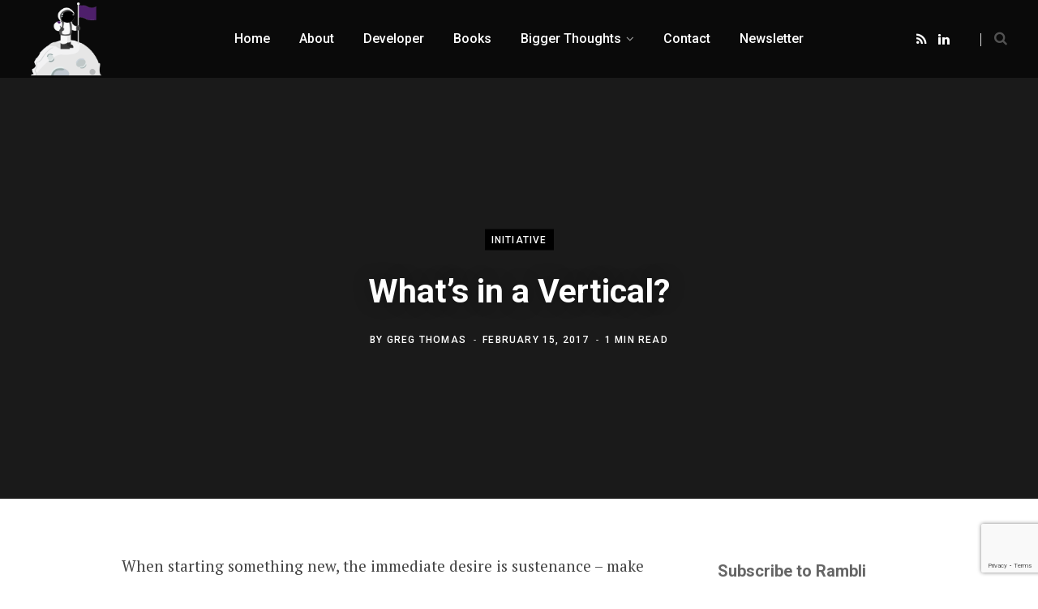

--- FILE ---
content_type: text/html; charset=utf-8
request_url: https://www.google.com/recaptcha/api2/anchor?ar=1&k=6LezUMorAAAAAGzrSof2oDoEqbune57EaTWYfW4G&co=aHR0cHM6Ly93d3cucmFtYmxpLmNvbTo0NDM.&hl=en&v=9TiwnJFHeuIw_s0wSd3fiKfN&size=invisible&anchor-ms=20000&execute-ms=30000&cb=f3vzo0ng4dxj
body_size: 48101
content:
<!DOCTYPE HTML><html dir="ltr" lang="en"><head><meta http-equiv="Content-Type" content="text/html; charset=UTF-8">
<meta http-equiv="X-UA-Compatible" content="IE=edge">
<title>reCAPTCHA</title>
<style type="text/css">
/* cyrillic-ext */
@font-face {
  font-family: 'Roboto';
  font-style: normal;
  font-weight: 400;
  font-stretch: 100%;
  src: url(//fonts.gstatic.com/s/roboto/v48/KFO7CnqEu92Fr1ME7kSn66aGLdTylUAMa3GUBHMdazTgWw.woff2) format('woff2');
  unicode-range: U+0460-052F, U+1C80-1C8A, U+20B4, U+2DE0-2DFF, U+A640-A69F, U+FE2E-FE2F;
}
/* cyrillic */
@font-face {
  font-family: 'Roboto';
  font-style: normal;
  font-weight: 400;
  font-stretch: 100%;
  src: url(//fonts.gstatic.com/s/roboto/v48/KFO7CnqEu92Fr1ME7kSn66aGLdTylUAMa3iUBHMdazTgWw.woff2) format('woff2');
  unicode-range: U+0301, U+0400-045F, U+0490-0491, U+04B0-04B1, U+2116;
}
/* greek-ext */
@font-face {
  font-family: 'Roboto';
  font-style: normal;
  font-weight: 400;
  font-stretch: 100%;
  src: url(//fonts.gstatic.com/s/roboto/v48/KFO7CnqEu92Fr1ME7kSn66aGLdTylUAMa3CUBHMdazTgWw.woff2) format('woff2');
  unicode-range: U+1F00-1FFF;
}
/* greek */
@font-face {
  font-family: 'Roboto';
  font-style: normal;
  font-weight: 400;
  font-stretch: 100%;
  src: url(//fonts.gstatic.com/s/roboto/v48/KFO7CnqEu92Fr1ME7kSn66aGLdTylUAMa3-UBHMdazTgWw.woff2) format('woff2');
  unicode-range: U+0370-0377, U+037A-037F, U+0384-038A, U+038C, U+038E-03A1, U+03A3-03FF;
}
/* math */
@font-face {
  font-family: 'Roboto';
  font-style: normal;
  font-weight: 400;
  font-stretch: 100%;
  src: url(//fonts.gstatic.com/s/roboto/v48/KFO7CnqEu92Fr1ME7kSn66aGLdTylUAMawCUBHMdazTgWw.woff2) format('woff2');
  unicode-range: U+0302-0303, U+0305, U+0307-0308, U+0310, U+0312, U+0315, U+031A, U+0326-0327, U+032C, U+032F-0330, U+0332-0333, U+0338, U+033A, U+0346, U+034D, U+0391-03A1, U+03A3-03A9, U+03B1-03C9, U+03D1, U+03D5-03D6, U+03F0-03F1, U+03F4-03F5, U+2016-2017, U+2034-2038, U+203C, U+2040, U+2043, U+2047, U+2050, U+2057, U+205F, U+2070-2071, U+2074-208E, U+2090-209C, U+20D0-20DC, U+20E1, U+20E5-20EF, U+2100-2112, U+2114-2115, U+2117-2121, U+2123-214F, U+2190, U+2192, U+2194-21AE, U+21B0-21E5, U+21F1-21F2, U+21F4-2211, U+2213-2214, U+2216-22FF, U+2308-230B, U+2310, U+2319, U+231C-2321, U+2336-237A, U+237C, U+2395, U+239B-23B7, U+23D0, U+23DC-23E1, U+2474-2475, U+25AF, U+25B3, U+25B7, U+25BD, U+25C1, U+25CA, U+25CC, U+25FB, U+266D-266F, U+27C0-27FF, U+2900-2AFF, U+2B0E-2B11, U+2B30-2B4C, U+2BFE, U+3030, U+FF5B, U+FF5D, U+1D400-1D7FF, U+1EE00-1EEFF;
}
/* symbols */
@font-face {
  font-family: 'Roboto';
  font-style: normal;
  font-weight: 400;
  font-stretch: 100%;
  src: url(//fonts.gstatic.com/s/roboto/v48/KFO7CnqEu92Fr1ME7kSn66aGLdTylUAMaxKUBHMdazTgWw.woff2) format('woff2');
  unicode-range: U+0001-000C, U+000E-001F, U+007F-009F, U+20DD-20E0, U+20E2-20E4, U+2150-218F, U+2190, U+2192, U+2194-2199, U+21AF, U+21E6-21F0, U+21F3, U+2218-2219, U+2299, U+22C4-22C6, U+2300-243F, U+2440-244A, U+2460-24FF, U+25A0-27BF, U+2800-28FF, U+2921-2922, U+2981, U+29BF, U+29EB, U+2B00-2BFF, U+4DC0-4DFF, U+FFF9-FFFB, U+10140-1018E, U+10190-1019C, U+101A0, U+101D0-101FD, U+102E0-102FB, U+10E60-10E7E, U+1D2C0-1D2D3, U+1D2E0-1D37F, U+1F000-1F0FF, U+1F100-1F1AD, U+1F1E6-1F1FF, U+1F30D-1F30F, U+1F315, U+1F31C, U+1F31E, U+1F320-1F32C, U+1F336, U+1F378, U+1F37D, U+1F382, U+1F393-1F39F, U+1F3A7-1F3A8, U+1F3AC-1F3AF, U+1F3C2, U+1F3C4-1F3C6, U+1F3CA-1F3CE, U+1F3D4-1F3E0, U+1F3ED, U+1F3F1-1F3F3, U+1F3F5-1F3F7, U+1F408, U+1F415, U+1F41F, U+1F426, U+1F43F, U+1F441-1F442, U+1F444, U+1F446-1F449, U+1F44C-1F44E, U+1F453, U+1F46A, U+1F47D, U+1F4A3, U+1F4B0, U+1F4B3, U+1F4B9, U+1F4BB, U+1F4BF, U+1F4C8-1F4CB, U+1F4D6, U+1F4DA, U+1F4DF, U+1F4E3-1F4E6, U+1F4EA-1F4ED, U+1F4F7, U+1F4F9-1F4FB, U+1F4FD-1F4FE, U+1F503, U+1F507-1F50B, U+1F50D, U+1F512-1F513, U+1F53E-1F54A, U+1F54F-1F5FA, U+1F610, U+1F650-1F67F, U+1F687, U+1F68D, U+1F691, U+1F694, U+1F698, U+1F6AD, U+1F6B2, U+1F6B9-1F6BA, U+1F6BC, U+1F6C6-1F6CF, U+1F6D3-1F6D7, U+1F6E0-1F6EA, U+1F6F0-1F6F3, U+1F6F7-1F6FC, U+1F700-1F7FF, U+1F800-1F80B, U+1F810-1F847, U+1F850-1F859, U+1F860-1F887, U+1F890-1F8AD, U+1F8B0-1F8BB, U+1F8C0-1F8C1, U+1F900-1F90B, U+1F93B, U+1F946, U+1F984, U+1F996, U+1F9E9, U+1FA00-1FA6F, U+1FA70-1FA7C, U+1FA80-1FA89, U+1FA8F-1FAC6, U+1FACE-1FADC, U+1FADF-1FAE9, U+1FAF0-1FAF8, U+1FB00-1FBFF;
}
/* vietnamese */
@font-face {
  font-family: 'Roboto';
  font-style: normal;
  font-weight: 400;
  font-stretch: 100%;
  src: url(//fonts.gstatic.com/s/roboto/v48/KFO7CnqEu92Fr1ME7kSn66aGLdTylUAMa3OUBHMdazTgWw.woff2) format('woff2');
  unicode-range: U+0102-0103, U+0110-0111, U+0128-0129, U+0168-0169, U+01A0-01A1, U+01AF-01B0, U+0300-0301, U+0303-0304, U+0308-0309, U+0323, U+0329, U+1EA0-1EF9, U+20AB;
}
/* latin-ext */
@font-face {
  font-family: 'Roboto';
  font-style: normal;
  font-weight: 400;
  font-stretch: 100%;
  src: url(//fonts.gstatic.com/s/roboto/v48/KFO7CnqEu92Fr1ME7kSn66aGLdTylUAMa3KUBHMdazTgWw.woff2) format('woff2');
  unicode-range: U+0100-02BA, U+02BD-02C5, U+02C7-02CC, U+02CE-02D7, U+02DD-02FF, U+0304, U+0308, U+0329, U+1D00-1DBF, U+1E00-1E9F, U+1EF2-1EFF, U+2020, U+20A0-20AB, U+20AD-20C0, U+2113, U+2C60-2C7F, U+A720-A7FF;
}
/* latin */
@font-face {
  font-family: 'Roboto';
  font-style: normal;
  font-weight: 400;
  font-stretch: 100%;
  src: url(//fonts.gstatic.com/s/roboto/v48/KFO7CnqEu92Fr1ME7kSn66aGLdTylUAMa3yUBHMdazQ.woff2) format('woff2');
  unicode-range: U+0000-00FF, U+0131, U+0152-0153, U+02BB-02BC, U+02C6, U+02DA, U+02DC, U+0304, U+0308, U+0329, U+2000-206F, U+20AC, U+2122, U+2191, U+2193, U+2212, U+2215, U+FEFF, U+FFFD;
}
/* cyrillic-ext */
@font-face {
  font-family: 'Roboto';
  font-style: normal;
  font-weight: 500;
  font-stretch: 100%;
  src: url(//fonts.gstatic.com/s/roboto/v48/KFO7CnqEu92Fr1ME7kSn66aGLdTylUAMa3GUBHMdazTgWw.woff2) format('woff2');
  unicode-range: U+0460-052F, U+1C80-1C8A, U+20B4, U+2DE0-2DFF, U+A640-A69F, U+FE2E-FE2F;
}
/* cyrillic */
@font-face {
  font-family: 'Roboto';
  font-style: normal;
  font-weight: 500;
  font-stretch: 100%;
  src: url(//fonts.gstatic.com/s/roboto/v48/KFO7CnqEu92Fr1ME7kSn66aGLdTylUAMa3iUBHMdazTgWw.woff2) format('woff2');
  unicode-range: U+0301, U+0400-045F, U+0490-0491, U+04B0-04B1, U+2116;
}
/* greek-ext */
@font-face {
  font-family: 'Roboto';
  font-style: normal;
  font-weight: 500;
  font-stretch: 100%;
  src: url(//fonts.gstatic.com/s/roboto/v48/KFO7CnqEu92Fr1ME7kSn66aGLdTylUAMa3CUBHMdazTgWw.woff2) format('woff2');
  unicode-range: U+1F00-1FFF;
}
/* greek */
@font-face {
  font-family: 'Roboto';
  font-style: normal;
  font-weight: 500;
  font-stretch: 100%;
  src: url(//fonts.gstatic.com/s/roboto/v48/KFO7CnqEu92Fr1ME7kSn66aGLdTylUAMa3-UBHMdazTgWw.woff2) format('woff2');
  unicode-range: U+0370-0377, U+037A-037F, U+0384-038A, U+038C, U+038E-03A1, U+03A3-03FF;
}
/* math */
@font-face {
  font-family: 'Roboto';
  font-style: normal;
  font-weight: 500;
  font-stretch: 100%;
  src: url(//fonts.gstatic.com/s/roboto/v48/KFO7CnqEu92Fr1ME7kSn66aGLdTylUAMawCUBHMdazTgWw.woff2) format('woff2');
  unicode-range: U+0302-0303, U+0305, U+0307-0308, U+0310, U+0312, U+0315, U+031A, U+0326-0327, U+032C, U+032F-0330, U+0332-0333, U+0338, U+033A, U+0346, U+034D, U+0391-03A1, U+03A3-03A9, U+03B1-03C9, U+03D1, U+03D5-03D6, U+03F0-03F1, U+03F4-03F5, U+2016-2017, U+2034-2038, U+203C, U+2040, U+2043, U+2047, U+2050, U+2057, U+205F, U+2070-2071, U+2074-208E, U+2090-209C, U+20D0-20DC, U+20E1, U+20E5-20EF, U+2100-2112, U+2114-2115, U+2117-2121, U+2123-214F, U+2190, U+2192, U+2194-21AE, U+21B0-21E5, U+21F1-21F2, U+21F4-2211, U+2213-2214, U+2216-22FF, U+2308-230B, U+2310, U+2319, U+231C-2321, U+2336-237A, U+237C, U+2395, U+239B-23B7, U+23D0, U+23DC-23E1, U+2474-2475, U+25AF, U+25B3, U+25B7, U+25BD, U+25C1, U+25CA, U+25CC, U+25FB, U+266D-266F, U+27C0-27FF, U+2900-2AFF, U+2B0E-2B11, U+2B30-2B4C, U+2BFE, U+3030, U+FF5B, U+FF5D, U+1D400-1D7FF, U+1EE00-1EEFF;
}
/* symbols */
@font-face {
  font-family: 'Roboto';
  font-style: normal;
  font-weight: 500;
  font-stretch: 100%;
  src: url(//fonts.gstatic.com/s/roboto/v48/KFO7CnqEu92Fr1ME7kSn66aGLdTylUAMaxKUBHMdazTgWw.woff2) format('woff2');
  unicode-range: U+0001-000C, U+000E-001F, U+007F-009F, U+20DD-20E0, U+20E2-20E4, U+2150-218F, U+2190, U+2192, U+2194-2199, U+21AF, U+21E6-21F0, U+21F3, U+2218-2219, U+2299, U+22C4-22C6, U+2300-243F, U+2440-244A, U+2460-24FF, U+25A0-27BF, U+2800-28FF, U+2921-2922, U+2981, U+29BF, U+29EB, U+2B00-2BFF, U+4DC0-4DFF, U+FFF9-FFFB, U+10140-1018E, U+10190-1019C, U+101A0, U+101D0-101FD, U+102E0-102FB, U+10E60-10E7E, U+1D2C0-1D2D3, U+1D2E0-1D37F, U+1F000-1F0FF, U+1F100-1F1AD, U+1F1E6-1F1FF, U+1F30D-1F30F, U+1F315, U+1F31C, U+1F31E, U+1F320-1F32C, U+1F336, U+1F378, U+1F37D, U+1F382, U+1F393-1F39F, U+1F3A7-1F3A8, U+1F3AC-1F3AF, U+1F3C2, U+1F3C4-1F3C6, U+1F3CA-1F3CE, U+1F3D4-1F3E0, U+1F3ED, U+1F3F1-1F3F3, U+1F3F5-1F3F7, U+1F408, U+1F415, U+1F41F, U+1F426, U+1F43F, U+1F441-1F442, U+1F444, U+1F446-1F449, U+1F44C-1F44E, U+1F453, U+1F46A, U+1F47D, U+1F4A3, U+1F4B0, U+1F4B3, U+1F4B9, U+1F4BB, U+1F4BF, U+1F4C8-1F4CB, U+1F4D6, U+1F4DA, U+1F4DF, U+1F4E3-1F4E6, U+1F4EA-1F4ED, U+1F4F7, U+1F4F9-1F4FB, U+1F4FD-1F4FE, U+1F503, U+1F507-1F50B, U+1F50D, U+1F512-1F513, U+1F53E-1F54A, U+1F54F-1F5FA, U+1F610, U+1F650-1F67F, U+1F687, U+1F68D, U+1F691, U+1F694, U+1F698, U+1F6AD, U+1F6B2, U+1F6B9-1F6BA, U+1F6BC, U+1F6C6-1F6CF, U+1F6D3-1F6D7, U+1F6E0-1F6EA, U+1F6F0-1F6F3, U+1F6F7-1F6FC, U+1F700-1F7FF, U+1F800-1F80B, U+1F810-1F847, U+1F850-1F859, U+1F860-1F887, U+1F890-1F8AD, U+1F8B0-1F8BB, U+1F8C0-1F8C1, U+1F900-1F90B, U+1F93B, U+1F946, U+1F984, U+1F996, U+1F9E9, U+1FA00-1FA6F, U+1FA70-1FA7C, U+1FA80-1FA89, U+1FA8F-1FAC6, U+1FACE-1FADC, U+1FADF-1FAE9, U+1FAF0-1FAF8, U+1FB00-1FBFF;
}
/* vietnamese */
@font-face {
  font-family: 'Roboto';
  font-style: normal;
  font-weight: 500;
  font-stretch: 100%;
  src: url(//fonts.gstatic.com/s/roboto/v48/KFO7CnqEu92Fr1ME7kSn66aGLdTylUAMa3OUBHMdazTgWw.woff2) format('woff2');
  unicode-range: U+0102-0103, U+0110-0111, U+0128-0129, U+0168-0169, U+01A0-01A1, U+01AF-01B0, U+0300-0301, U+0303-0304, U+0308-0309, U+0323, U+0329, U+1EA0-1EF9, U+20AB;
}
/* latin-ext */
@font-face {
  font-family: 'Roboto';
  font-style: normal;
  font-weight: 500;
  font-stretch: 100%;
  src: url(//fonts.gstatic.com/s/roboto/v48/KFO7CnqEu92Fr1ME7kSn66aGLdTylUAMa3KUBHMdazTgWw.woff2) format('woff2');
  unicode-range: U+0100-02BA, U+02BD-02C5, U+02C7-02CC, U+02CE-02D7, U+02DD-02FF, U+0304, U+0308, U+0329, U+1D00-1DBF, U+1E00-1E9F, U+1EF2-1EFF, U+2020, U+20A0-20AB, U+20AD-20C0, U+2113, U+2C60-2C7F, U+A720-A7FF;
}
/* latin */
@font-face {
  font-family: 'Roboto';
  font-style: normal;
  font-weight: 500;
  font-stretch: 100%;
  src: url(//fonts.gstatic.com/s/roboto/v48/KFO7CnqEu92Fr1ME7kSn66aGLdTylUAMa3yUBHMdazQ.woff2) format('woff2');
  unicode-range: U+0000-00FF, U+0131, U+0152-0153, U+02BB-02BC, U+02C6, U+02DA, U+02DC, U+0304, U+0308, U+0329, U+2000-206F, U+20AC, U+2122, U+2191, U+2193, U+2212, U+2215, U+FEFF, U+FFFD;
}
/* cyrillic-ext */
@font-face {
  font-family: 'Roboto';
  font-style: normal;
  font-weight: 900;
  font-stretch: 100%;
  src: url(//fonts.gstatic.com/s/roboto/v48/KFO7CnqEu92Fr1ME7kSn66aGLdTylUAMa3GUBHMdazTgWw.woff2) format('woff2');
  unicode-range: U+0460-052F, U+1C80-1C8A, U+20B4, U+2DE0-2DFF, U+A640-A69F, U+FE2E-FE2F;
}
/* cyrillic */
@font-face {
  font-family: 'Roboto';
  font-style: normal;
  font-weight: 900;
  font-stretch: 100%;
  src: url(//fonts.gstatic.com/s/roboto/v48/KFO7CnqEu92Fr1ME7kSn66aGLdTylUAMa3iUBHMdazTgWw.woff2) format('woff2');
  unicode-range: U+0301, U+0400-045F, U+0490-0491, U+04B0-04B1, U+2116;
}
/* greek-ext */
@font-face {
  font-family: 'Roboto';
  font-style: normal;
  font-weight: 900;
  font-stretch: 100%;
  src: url(//fonts.gstatic.com/s/roboto/v48/KFO7CnqEu92Fr1ME7kSn66aGLdTylUAMa3CUBHMdazTgWw.woff2) format('woff2');
  unicode-range: U+1F00-1FFF;
}
/* greek */
@font-face {
  font-family: 'Roboto';
  font-style: normal;
  font-weight: 900;
  font-stretch: 100%;
  src: url(//fonts.gstatic.com/s/roboto/v48/KFO7CnqEu92Fr1ME7kSn66aGLdTylUAMa3-UBHMdazTgWw.woff2) format('woff2');
  unicode-range: U+0370-0377, U+037A-037F, U+0384-038A, U+038C, U+038E-03A1, U+03A3-03FF;
}
/* math */
@font-face {
  font-family: 'Roboto';
  font-style: normal;
  font-weight: 900;
  font-stretch: 100%;
  src: url(//fonts.gstatic.com/s/roboto/v48/KFO7CnqEu92Fr1ME7kSn66aGLdTylUAMawCUBHMdazTgWw.woff2) format('woff2');
  unicode-range: U+0302-0303, U+0305, U+0307-0308, U+0310, U+0312, U+0315, U+031A, U+0326-0327, U+032C, U+032F-0330, U+0332-0333, U+0338, U+033A, U+0346, U+034D, U+0391-03A1, U+03A3-03A9, U+03B1-03C9, U+03D1, U+03D5-03D6, U+03F0-03F1, U+03F4-03F5, U+2016-2017, U+2034-2038, U+203C, U+2040, U+2043, U+2047, U+2050, U+2057, U+205F, U+2070-2071, U+2074-208E, U+2090-209C, U+20D0-20DC, U+20E1, U+20E5-20EF, U+2100-2112, U+2114-2115, U+2117-2121, U+2123-214F, U+2190, U+2192, U+2194-21AE, U+21B0-21E5, U+21F1-21F2, U+21F4-2211, U+2213-2214, U+2216-22FF, U+2308-230B, U+2310, U+2319, U+231C-2321, U+2336-237A, U+237C, U+2395, U+239B-23B7, U+23D0, U+23DC-23E1, U+2474-2475, U+25AF, U+25B3, U+25B7, U+25BD, U+25C1, U+25CA, U+25CC, U+25FB, U+266D-266F, U+27C0-27FF, U+2900-2AFF, U+2B0E-2B11, U+2B30-2B4C, U+2BFE, U+3030, U+FF5B, U+FF5D, U+1D400-1D7FF, U+1EE00-1EEFF;
}
/* symbols */
@font-face {
  font-family: 'Roboto';
  font-style: normal;
  font-weight: 900;
  font-stretch: 100%;
  src: url(//fonts.gstatic.com/s/roboto/v48/KFO7CnqEu92Fr1ME7kSn66aGLdTylUAMaxKUBHMdazTgWw.woff2) format('woff2');
  unicode-range: U+0001-000C, U+000E-001F, U+007F-009F, U+20DD-20E0, U+20E2-20E4, U+2150-218F, U+2190, U+2192, U+2194-2199, U+21AF, U+21E6-21F0, U+21F3, U+2218-2219, U+2299, U+22C4-22C6, U+2300-243F, U+2440-244A, U+2460-24FF, U+25A0-27BF, U+2800-28FF, U+2921-2922, U+2981, U+29BF, U+29EB, U+2B00-2BFF, U+4DC0-4DFF, U+FFF9-FFFB, U+10140-1018E, U+10190-1019C, U+101A0, U+101D0-101FD, U+102E0-102FB, U+10E60-10E7E, U+1D2C0-1D2D3, U+1D2E0-1D37F, U+1F000-1F0FF, U+1F100-1F1AD, U+1F1E6-1F1FF, U+1F30D-1F30F, U+1F315, U+1F31C, U+1F31E, U+1F320-1F32C, U+1F336, U+1F378, U+1F37D, U+1F382, U+1F393-1F39F, U+1F3A7-1F3A8, U+1F3AC-1F3AF, U+1F3C2, U+1F3C4-1F3C6, U+1F3CA-1F3CE, U+1F3D4-1F3E0, U+1F3ED, U+1F3F1-1F3F3, U+1F3F5-1F3F7, U+1F408, U+1F415, U+1F41F, U+1F426, U+1F43F, U+1F441-1F442, U+1F444, U+1F446-1F449, U+1F44C-1F44E, U+1F453, U+1F46A, U+1F47D, U+1F4A3, U+1F4B0, U+1F4B3, U+1F4B9, U+1F4BB, U+1F4BF, U+1F4C8-1F4CB, U+1F4D6, U+1F4DA, U+1F4DF, U+1F4E3-1F4E6, U+1F4EA-1F4ED, U+1F4F7, U+1F4F9-1F4FB, U+1F4FD-1F4FE, U+1F503, U+1F507-1F50B, U+1F50D, U+1F512-1F513, U+1F53E-1F54A, U+1F54F-1F5FA, U+1F610, U+1F650-1F67F, U+1F687, U+1F68D, U+1F691, U+1F694, U+1F698, U+1F6AD, U+1F6B2, U+1F6B9-1F6BA, U+1F6BC, U+1F6C6-1F6CF, U+1F6D3-1F6D7, U+1F6E0-1F6EA, U+1F6F0-1F6F3, U+1F6F7-1F6FC, U+1F700-1F7FF, U+1F800-1F80B, U+1F810-1F847, U+1F850-1F859, U+1F860-1F887, U+1F890-1F8AD, U+1F8B0-1F8BB, U+1F8C0-1F8C1, U+1F900-1F90B, U+1F93B, U+1F946, U+1F984, U+1F996, U+1F9E9, U+1FA00-1FA6F, U+1FA70-1FA7C, U+1FA80-1FA89, U+1FA8F-1FAC6, U+1FACE-1FADC, U+1FADF-1FAE9, U+1FAF0-1FAF8, U+1FB00-1FBFF;
}
/* vietnamese */
@font-face {
  font-family: 'Roboto';
  font-style: normal;
  font-weight: 900;
  font-stretch: 100%;
  src: url(//fonts.gstatic.com/s/roboto/v48/KFO7CnqEu92Fr1ME7kSn66aGLdTylUAMa3OUBHMdazTgWw.woff2) format('woff2');
  unicode-range: U+0102-0103, U+0110-0111, U+0128-0129, U+0168-0169, U+01A0-01A1, U+01AF-01B0, U+0300-0301, U+0303-0304, U+0308-0309, U+0323, U+0329, U+1EA0-1EF9, U+20AB;
}
/* latin-ext */
@font-face {
  font-family: 'Roboto';
  font-style: normal;
  font-weight: 900;
  font-stretch: 100%;
  src: url(//fonts.gstatic.com/s/roboto/v48/KFO7CnqEu92Fr1ME7kSn66aGLdTylUAMa3KUBHMdazTgWw.woff2) format('woff2');
  unicode-range: U+0100-02BA, U+02BD-02C5, U+02C7-02CC, U+02CE-02D7, U+02DD-02FF, U+0304, U+0308, U+0329, U+1D00-1DBF, U+1E00-1E9F, U+1EF2-1EFF, U+2020, U+20A0-20AB, U+20AD-20C0, U+2113, U+2C60-2C7F, U+A720-A7FF;
}
/* latin */
@font-face {
  font-family: 'Roboto';
  font-style: normal;
  font-weight: 900;
  font-stretch: 100%;
  src: url(//fonts.gstatic.com/s/roboto/v48/KFO7CnqEu92Fr1ME7kSn66aGLdTylUAMa3yUBHMdazQ.woff2) format('woff2');
  unicode-range: U+0000-00FF, U+0131, U+0152-0153, U+02BB-02BC, U+02C6, U+02DA, U+02DC, U+0304, U+0308, U+0329, U+2000-206F, U+20AC, U+2122, U+2191, U+2193, U+2212, U+2215, U+FEFF, U+FFFD;
}

</style>
<link rel="stylesheet" type="text/css" href="https://www.gstatic.com/recaptcha/releases/9TiwnJFHeuIw_s0wSd3fiKfN/styles__ltr.css">
<script nonce="05NR2bI0ozWPJisOze00Dg" type="text/javascript">window['__recaptcha_api'] = 'https://www.google.com/recaptcha/api2/';</script>
<script type="text/javascript" src="https://www.gstatic.com/recaptcha/releases/9TiwnJFHeuIw_s0wSd3fiKfN/recaptcha__en.js" nonce="05NR2bI0ozWPJisOze00Dg">
      
    </script></head>
<body><div id="rc-anchor-alert" class="rc-anchor-alert"></div>
<input type="hidden" id="recaptcha-token" value="[base64]">
<script type="text/javascript" nonce="05NR2bI0ozWPJisOze00Dg">
      recaptcha.anchor.Main.init("[\x22ainput\x22,[\x22bgdata\x22,\x22\x22,\[base64]/[base64]/UltIKytdPWE6KGE8MjA0OD9SW0grK109YT4+NnwxOTI6KChhJjY0NTEyKT09NTUyOTYmJnErMTxoLmxlbmd0aCYmKGguY2hhckNvZGVBdChxKzEpJjY0NTEyKT09NTYzMjA/[base64]/MjU1OlI/[base64]/[base64]/[base64]/[base64]/[base64]/[base64]/[base64]/[base64]/[base64]/[base64]\x22,\[base64]\\u003d\x22,\[base64]/Dv3bDkGzDvyDCl3cNM2F/Q8OgwofDoDZoesOcw55xwr7DrsORw5xewrB+G8OMScKSJTfCocKjw5loJ8Ktw6R6wpLCsTjDsMO6LSzCqVoQYxTCrsOGSMKrw4kuw5jDkcOTw7LCo8K0E8OiwrRIw77CnjfCtcOEwrPDvMKEwqJcwrJDaX9PwqklDMO4CMOxwpQJw47CscOow6IlDz/Cq8OKw4XCogDDp8KpPMOvw6vDg8ODw6DDhMKnw73DgCoVH20iD8OCfzbDqiTCkEUEf14hXMO4w6HDjsK3TcKKw6g/KMKLBsKtwpoHwpYBXsKfw5kAwo/CokQiUEcEwrHCv0jDp8KkGGbCusKgwpgdwonCpzDDqQAxw4MjGsKbwocbwo02I3/CjsKhw5EpwqbDvCrCvmp8OHXDtsOoEhQywokcwr9qYTHDgA3DqsKzw5o8w7nDiXgjw6UTwqhdNlrCu8KawpA7wq0IwoRcw4FRw5xswp8EYiUBwp/CqTjDp8KdwpbDh0k+E8KVw4TDm8KkFEQIHQjCiMKDagnDr8OrYsONwqzCuRFeFcKlwrYHOsO4w5dVX8KTB8KrXXN9wpTDpcOmwqXCsHkxwqpkwoXCjTXDv8KQe1VPw59Pw611Ky/DtcOjTlTChRYYwoBSw4sJUcO6awUNw4TCjMKYKsKrw6lTw4ppUzcdcj/[base64]/CmyHDomkLVcKWCnzCjjnDnHRAZhBYw74rw7BmwqUMw7PCv2PDvcKow6QwYsKWOWzCoDclwpnDkcOiXG19fsO/BMO1ekLDn8KnNRRIw7k0IsKydMKlNRBgOMK9w73Dum9HwoMPwpzCoFLCkzDCox8ma0DClcONwqLDs8KXaH3CssOcZzcaHlEOw5PCpcKGRsK8GzTCvcOkMCF/dhxWw7kdecKlwp/CnMOnw4E2fcOgFUY6wrzCrQBfUsKbwqLCvGd/HzRsw47DmMOyA8OHw5rDoAJRCsKbXkzDjWDDpHYyw58cJ8OADcOdw4/ChhXDuEkHEMO/woR2bsKmw6bDn8Kjw7AjJFU7wrjCmMKZSyZOZAfClxotZcOtcMKCfgRPw6/DvyjDt8KKWMOHfcK7G8O5RMKIGcK1wqFEwrNgPxnDuDMvAFHDpBPDjCQjwrYYIQB2ZxAkLinCm8OJSsOKBcKDwoHDjiDCuHnDqcOEwoXDj1NKw5bCscK/w4oaIsKbaMOjw6nCvTLCrFLDmTEPQcOxb1TDghd/H8KBwq0iw7NVXcOvPSsYw6TDhDNjSl8Vw6PDhsOEPmrCpsKLwqbDnsOCw5EGOFl7w4/Ch8K9w4V8GMKMw6LDmcKrJMKgw7/CkcOhw7DCgWUybcKlwphUwqVWAsKCw5rCksKEbHHCgcKNaXjDn8KuAijCoMKDwqXCqkbDvTTCqsOFwqFuw6PDmcOaLH/DnRrCu37DjsOZwq3Dk0fCs0ZVw7gAKcKjesOaw5/DqiPDoR7DuBrCihF2JXYDwqsewrTCtAM8asK4L8Kdw6lmYXEiwrUdUFrDozXDscOXw5/CksK2wqYNw5JvwpBiLcOewpIvw7PDusK5w7NYw4XCmcKAScOgR8OdB8OmGm4gw7Y3w75lG8O9wr8jUCfDhsK8MsKyTRDCo8OAwoLDlWTCmcKtw7k7wrgRwrAOw7DClwU1BMKnWXpQK8KWw4deHjAUwpvCqDHChxdew5TDomXDi1TCgHVTw5QrwoLDlkNtBEvDvE/[base64]/[base64]/dzfCicKLXj7Cl8KNJBnDsTjDmR7ClE/[base64]/DksOqw6J9asO6GkwvH3Yxw4zCscO1EE/DmTDCsQXDgSDCoMKNwrk2IcO9wpjClnDCs8OzUBbDn18bXyxUFcK8RMKZBx/[base64]/DmmRXDQQ6OsKVAmfCq8KvaCDDn8KWwrLDvsOtw4rCpsKGesKrw7TCo8O8d8KYA8KFwq8vUWTDpWxnUsKKw5jDq8KLX8OYe8O6w7A/[base64]/Cm8OHwobCuMOaw5poFMK6wqhGBcKCw7TCokXCi8OVwp/CsUJPw7DCoUDDqjPCucOwIjzDhm8dw6TCoAoUw7nDksKXw4PDoA/CrsO7w4l+wr7CmF3Co8KEcAgFw7bCkzDCp8KsJsKLQcOkHyrCmWl1TsKKfMOGBjDCmMKdw79CJyHDgEgsGsKCwrTDvcOELMO2J8OKC8Kcw5PChV7DuBDDncKuU8KnwpZzwrzDkQhFLU/DpCXDpFFSXAVPw5/Dn1zCocK5NiXCmsO4RcK1DcO/[base64]/Cu1HDtRrCuFjDg8OYUsKhVcOtMMORwoTDhsKNDGPCr2VDwqwhw5Yxw6XCncK9w6Mpwq/DsHoYflwJwrwzw5HDvhrDpVpHwojDozZMGnTDqFlgwrTCuQjDk8OGQUFGQMOjw5XCpMOgw48dI8OZw6DCs2/DojzDmn8Rw4BBUU06w7hjwoQFw7oNScKrLwHClcOZbA/DiWbCni/DlsKBYQUdw7nCpsOOdn7DvcKYTMK1wp4edcKdw41sX1lfZhAewqHDo8OlYMKNw5XCjsOPJMKZwrFTA8O/U0TCq0XCrVjCnsK3w4/CnSA9w5Z3H8KhGcKcOsKgJMOGWwnDocOWwq00M07DiAZ7w4PCrypmw5QfZ35rw7ctw4Jkw7/Cn8KEUcKKfRgyw5kcO8KPwobCvcOBZWHCtX5Pw5U8w4XDncO4Hm/DqsOaW3DDlcKDwprCgMOiw5LCs8KuFsOkM13DjcKxUMKmw4oaagXCk8OAw4shdMKZwp3DgQYlb8OMXsOjwpPCgsKJMQrCjcKpTcKPw7/DtRHCnhrCrMOfEwIQwrbDtsOfbQYUw49YwqAnC8KYwqNIN8ORwqvDrDfDmVQ8HsK3w6LCrCVrwr/CkSN5w6dKw68uw4YcMnrDvwLCnljDucOneMOrM8Kdw4PDhcOwwodpwpLDicKiSsOcw7hDwoRaFA5IADwRw4LCiMK8LVrDpsKOZMK9AsKJBn/[base64]/[base64]/DjcKmw7vCiEETwrTCnE9vd8KqZSvDhMKFw4jDtcO/EytwEsOKXXfCthEXw67CmMOJBcOJw47Cqy/CvRbDhS3Dq13Cs8Okw7nCpsKmw6gmw73DkG3DiMOlAgguwqAiwqXDisK3woHCh8Olw5Z/wr/DtsO8GWLCgzzCpgwmTMOAYsO6RkBaNVXDpn0AwqQ1wrDDtxUKwpMcwoh9PknCrcKnwrvDl8KTfsOMDcKPLlDDoErDhX/CrsKSd0fCnMKcGToqwp7Cm0jCn8K0woHDoDTClC4NwqBabMOmf1AzwqoVM2DCoMK8w7snw7woYGvDnVt/wo4Ewq7Dsi/DnMKGw4AXCQTDrR7ChcKkFsKVw5B3w7tfG8K1w6LDgHLDgB3DicO0SMOEVl7DhgNsAsOTPUowwp/Cs8OZdCfDqMOUw78dXQrDhcKrw77DicOUw79UWHjDlQjDgsKFCiJSO8OmG8O+w6DCq8KuPncjwoRDw6LCrcONMcKWbMKgwooOdRnDr0BNdMKVwotewr7DqcO9ZMOlwpbDhnMcWXTDuMOew7PDsybChsOdIcKfAcOhbw/Cs8Ohwp7DmcOlwrbDjsKdcxTDpzI7wrp1SMOiI8O4e1jCmCIkJhcGwpnDimsIVDZZUsKWMsK5wqAHwrxtXcKtJDvDvEjDrcOZZVzDmVRNL8KfwpTCj2jDosOlw4YzQQHCosKzwp/DvnIDw5TDmn7DlsOBw7jCljbCg03DqsKFw4kuHsOMEMKSw6tgQGPDgUgzccOfwr4rw6PDq3XDkl/Dg8KJwpvDiWDDrcKnw57Di8K3Q3RjNMKCwrLCm8OBT3zDumnCvcOTe17CrMOuXMOrw6TDtybDiMKvwrLCgA1nw4w9w5DCpsOdwp7CqUF+eDvDtlnCv8KNPcKWFBpEHChracO2wqdtwqHCgV0Mw5RZwrhDK2xZw7ExBy/Dhn3CnzA9wrZZw5DCmcKmQ8KRJig8woDCl8OkHFt6wohIw5hRfBzDn8KCw59QY8OpwpvCihgFMsKBwpDDoUkXwoBrEsONcHDCjTbCt8Ofw5oZw5/DtsKgwqvCk8KXXlbDssK8wpgWHsOHw6DDhVImwppSFzsmw4NOw6/Cn8O+Lgllw5Nmwq7Dq8KiN8K4w6Ftw4sNI8Kbwp0uwoDDrz93DiNGwpoUw7LDvsKBwo3CvTN3wqp8w4vDpkrCvsOiwp0ZEcOqEzrCkE4nd0nDjMO9DMKBw41pdmjCqyBJZcKBw4jCssK1w4TCq8KYwobCksOYACnCkcKUWMKXwq7CljhBVcOew5zCrcO/[base64]/DmzcUPcOgw6/Doz/CqH/DlcK5DVPDvkTCkcOIHS3CmUYofsKZwonCmhUxaC/[base64]/w5XDosKQIsOCUcOMw7o9wrHDvBIXPn/[base64]/CiXc0woXDgDpcUg1Dw7XDtsK7wopOKGzDpMOnw60EeDN7w50Jw4VdLcK/aQzCr8OEwo3Chgc5LcO1wpM9woIzPsKfPcOywpZiSmsnG8KwwrzCnDfDhiIlwotOw5jCmcK0w45MfUrChkd6w68UwpfDtsO/QF0/wqvCu24UGgoVw5fDm8OebsONw4bDpcOlwrPDq8KQw74twpkaNAF7FsOrwqXDuVUCw7/DsMKXScKdw5nDicKswr/[base64]/wpnCjcOJw4EaKh/ChF9Nd2YAw6snIMKhw7QIwp5qwoLCo8KPaMKdWzTCulXCmXHDucO7OnIUw5rDssOuTmDDsB0wwp/CrcOgw5zDqExUwpplACrCh8O2wp11wo1ZwqgYwq7CqBvDrsOfeA3DlHo/RyjDp8Osw5/CvsK0UFFxw6bDpMOWwr1Aw5VAw753PmTDp2HDh8OTwojDosKuwqs1w7LChhjCvzRWwqbCuMKxdhxpw7wWwrXClUo6Z8OZYsOnS8OGTcOuwqPDl2XDp8Oww5/CqVQWLsKQJMO/RWrDlR55NMK7fsKGwpHDhlY9XgnDrcK9wrrDhsKzwqBKJhrCmgTCgFgYPFdhw5tyM8Obw5DDm8KywqrCp8OKw6jClMK6OsKQw6pKHcKjOTc1SV/Cg8OMw7g9wqAkwrAwJcOAw5bDlylkwoU4aVt2wq93wpVlLMKkN8Orw63ChcOJw7N4w5bCosOMwrLDlMO/bx/DhC/DgAkFKT5TBGfCh8KWeMOaRMOZKcOuOsOxOsOEKsOpw5bDkwEvUMKYbGJYw53ClwHCh8O5wprClATDjxMKw7kkwrXCkkchwrrCksKlwpnDlWbDk1rDkDjClUdAwqzChUYWBcKgVWPCl8OiBsOawqzCjSQsBsKpIEHDuH3Cmwxlw5Zuw6XDsj3DkA7CrE/CuksiVMOQIsOYOMOYdSHDlsO3wr0ew4DDucO/[base64]/[base64]/CmF7CjB/CksK4GWLDlglLEQzDvcOTwr/Cp8KXfsOVLUlQwrsGw6/DlMOww7bDvys/TX9+MklLw4NBwos/w4g5ScKKwpR/wo4owpvCq8OwO8KaPi5hQ2DDl8Oyw5UML8KNwqMLZMKfwpV2LcOKIMOkd8OIIMK9wp3DgDjDr8KAWmMsV8ONw5hnwr7CsElHeMKKwrxJMhfCmz4nHjIsawjDjcKEw57CgF3CvMK7w4wOw50FwqA0NcOnwronw6U3w7/Di3J6DsKowqE0w5wsw7LCglApK1bDq8OzWw9Ow5TCssO0wq3CkTXDicKtNVgvFWEJwoYNwrLDqkDCkVxow7ZwRFHCnMKTbsObRMKkwrDDisKIwoDChhjDgEs/[base64]/CnMOvO8O8wojCkBMAwroXwqlmwr/DtXfDr8OjR8OTA8KZXcOCWMOFNMOfw5vCqC7DvMKpwp/Dp3nClmPDuCjCnDbCpMOXwpV8ScOCGsKxfcKJw7J/wrxbw4Ayw5Vww4cAwoMtDFZqNMKwwpU5w6XCqykQEj0Dw7PCv3Mtw7MZw5kQwrnDisKQw7XCiAtvw6E5H8KAFMOSdMKqU8KCSEzCgRR0fQBIwr/Cu8OoeMO9GgjDk8KiasO4w6kowqTCrXPDncOWwp/CtzHCq8KywrLDjHLDvUTCrMOyw7XDr8KcBMOZOMKZw5ZLIMK0wqESw7LCs8KeSMOTwprDrkppw6bDjTIKw6FbwoHCjggBwqXDgcOxw7JxGMK4KMO/[base64]/[base64]/DtljCnsO0w61AGAArHUTDhldOWjHDuxvDqyRIasK6wo/DvWjCg3VyJ8K6w7BlEcKrMC/[base64]/aGTCrDHCil3Crw7CkMKSQcKiwqcMQcO4WcOLw5xLT8KYwrs+QsKrw6x6WDHDkcKuScOsw71MwpJtOsKWwq/DmcObwrXCgcO0WjxvUkBbwoo8BlfDv015w5/[base64]/CjxTCjGRLwqBMCRNlw4Zuw6HDp8K5EmTCrlHDvcOAZzvCuyHDpcK8wop3wpDDk8OLKn7Ds1Q2Mj/DisOmwrfDucOiwqFCEsOGWsKSw4VMBzV2XcOrwpkaw7R6P1MwLxoWQcO4w79cX1UKEFjDucOkLsOMwpPDlE/DisOmXDDDtwHDk1dVd8K1wrwDw5/CicKjwq8pw41qw6wINWhhLHxQOVfCqMKIMsKdXgsWMMO/w6cVQMO2wq9OQsKiODxvwqVGUsOHwqPDoMOfYRNlwrpBw6vDhz/CrcKsw4g/YxbCgMKRw5TCnRUzLcKpwoTDs2PClsKYw6kmwpNgAAbDvsKjwojDr3/[base64]/[base64]/[base64]/w79iV31EfsKiasKtIcOPwqfCpMKuwqLDi8OTXEYqw5IaOcO/wovClU8VUMOHY8OdVcOWwpTCqMOawq7DgDhpFMKQbsK4H29Tw7zDvMONJ8KtO8K5XW5Bw57CrCV0LRAcw6vCnxbDg8KGw7bDt0jCuMO0FzDCg8KiMsK/w7LCrXQ5HMKGPcO6JcKMMsOtwqXCrVXDocOTZ1EFw6dPQcOdSEAzGcOuNMOdwrDCusKhwovCk8K/OcKOA09Ew4TDksOUw4ZMwrDDlVTCoMOdwpjCgXfCnzXDunInwqLCgRBQwoTCtE3CgTVVwrHDoTTDscKNRALChcOfwpoubsK7az0FFMKjwrNBw7nDscKjwpjCjB8ZecKrw73DrcKswohCwpIuXMKEU0rDkGzDkcK5wqfChMK6wpBcwrvDui7CmybClMKAw7trXzF/e0DDlWPCiBzCj8KLwqnDu8O0KsORQ8Oswo8GKcKFwqxPw6M/wrBKwr0gC8Oaw5/CgBHClMKCcmEEf8OEwofDgTB1wrNqSMKrPsOoZi7CsXlNMm/[base64]/AVREYm1uw7/Duzxbw47Dnn/CtMOnwp08wonChisSeg/[base64]/MyI+wovDhsKyw54rwovDssOtw5VbUT09w5Qyw5HCssKnUsKRw7JTRcKewr4XBsOGw5lCATPCn07CpiDCmcKwY8O2w7vDih9fw5Ixw71gwosGw5l0w4F6wpU3wqjCjTzCsDjChjzCi1RSwoVeGsKrwrZ0dTNlMnMKwok5w7U9woXCpxdLdMKBL8KWVcO0wr/[base64]/Cq3vDqTfCj8OfJGdJwqhdw7/Dj8KMw4bDiH3CjcOVw6rCqcO+VSXCmQTDp8OxDsKYdcKcQMKEI8K9w6jDvcOOw4poX13CrC3CrMOrdMKgwp7CucOqO1IZdcOBw4gbQ1gXw59tOjvDm8O9I8KdwpYnbsKhw6d3w7bDssKOw4fDq8OSwqbCuMKCEB/Co2Uuw7XDlxvCmCbCssK0O8KTw4ZSLsO1w78qUcKcw4JrQSMrw5YWw7DCqsKMw4bCqMOQWAlycsOvwqHDoGLCt8O3WsOkwobDrcOhwq/[base64]/RhspM8KWO8OOAkkBw5DCgsOaMMO0aCJOwrbChG3CoExYCMOzTXNtw4PCi8OewrvCnHRXwqEvwp7DnkLCny/Cj8OEwqzCkyN6XMKMwp/ClAnCriU1w6FKwqDDkMOhUCpsw58kwpHDnMODw6dmCkLDr8OdIMOJK8KrDUQGbykIBMOjwqgZTifDmsKgT8KnUMKwwp7CpsO6wq9/G8KNE8KWH39QMcKFDMKCNsKxw6gUMsOewqrDpsKkJHvDlH/DtsKnPMKgwqYCw4LDl8O6w5/Cg8K6PW/DvcOgOnDDnsKjw7vCisKYYVrCvMKyecKVwrQpwq/[base64]/Cl8O7wrzDkSdAwr8xw5wAw6hPZxnDm28+K8Kiw5bDpC/[base64]/wrHCu0w/V8OePcK3w4wvwqsEw6QTRcKkFxsZwpLDi8KCw4bCqFPDisKIwrAIw6wcSj4MwrAdd3NcdMOCwqzDsDTDp8OvAsOMw59Kw7HCgTR8wpnDsMKRwqRmIcOzU8KNwqEww5bDn8KcWsKAElNdw6xtwqbDhMOjMsO3wofCn8KFwoXCnBMNOMKWwpoqUSR1wo/[base64]/[base64]/woMrw7IdwrYzw4xzA8KHZMKLSsOZwpMAw5QmwrfDoGpRwoxow5LDqC/CmDAKVBY/w4J5KMKrwrnCmcOlwpzDgsKFw6p9wqhvw5BWw6Vow5XCgwXDjMONIMK7a3ltV8KFwpUwHsOLcTd+bcKRZx3CqDoywo1oX8Ktd2zCnhPCjMKxRMOEwr/Dt2TCqiDDnxwkN8O6w4jCnk9GG0TCuMKibcKFw74Cw7Bzw53CucKKQVw3UHx0JsKgYMOwHsO5V8O6WhlxLBw3wowdDMOZeMKNSMKjwqbDicOhw5cSwonChgYUw4A+w7TCg8KkWcOUMB5mw5vCi0EdJmpCP1E2w7tFN8Ovw5/DnmTDuF/CvRwEFcOBDcK3w4vDqsKncDDDh8K5ZlvDpsKMKcOZOH0CG8Otw5TDjMKCwrrCrnjDjcO8O8Kyw4nDksKcYMKbKsKIw65hEnUow6PCmljClcKfQ0zDlV/Cu3s7w73DkDFpDsKiwonDqUnCvgtDw68twqrDjWXChwTCj3bDi8KLTMOdw5NSasK6AA/DscKGw43Ds1AmZ8OSw4DDi27Clm9uIcKZYFrDgcKVbirCvDfCl8KYLcK5wohZW37CvT7DtWlew4LCiQbDncOewrFTIW9QVCBVJh8tLcOkw44HUmXDh8OXw7vDtMOVw7HDnnjDisK5w4PDlMOOw60saFnDg0k3wpbDmcKNP8K/w4nDvBPDm39Aw6UfwpNPbMOiwo/Cq8O/UGtgJT/DoQ9SwrbCosKGw5NSUlTDrGYjw4d4bcObwr/CqkcSw4d4XcKcw5Y+w4czcT4SwpAxE0QJIxPDl8Ozw7how77DlHg8H8OgTcKLwr0PLijCm3wowqQyB8ODwrZSPG/Do8OdwrseaC09w7HCoQsvDSdawrZGfcO6TMO0GiFdRsOZehHDuGzDvApuJFNrTcKTwqHCsEl5wrsEBHB3woZHahzCh0/Cm8KTSBt/NcOrH8Oyw54MwobCh8O1WnFpw5nDnGtTwpslCMOTcx4UZg44ccKjw5/Dl8OXwobCksK0w41tw4IBaxvDo8KtXUrClSsfwr9lQ8KcwrbCi8KlwobDj8O3w752wpQDwqjDq8KaLsK5wofDtVM4FG/[base64]/[base64]/UMKtwqEHwp/DsTLCmgzDqgHCjcOVwpHCicOxZgosXMOow7bDssODwovCpsOmBD7CjEnDs8OaVMKkw51VwpHCncObwoB8w6JxKDZNw5XCn8ORK8Oqw7pcw4jDuVnCjAnCmsO3w6nCp8O8I8KBwqAewoDCrMOYwqxMwp/CogrDrgvDpmAdw7fCs27Dq2VqEsKpHcOzw4Zwwo7DgMO+ZsKUMHNLL8Ovw4TDvsOLw4DDl8K8wo3CnMOOMMObexHDlxPDgMOJwpTCkcODw7jCssOSE8Oew4sTQERMdkXDqMOpasOFwohUwqUdw4PDkcONw7Eyw7zCmsK5XsOpwoNnwrE2TsOdVB7CvEHCkH9Ow4/[base64]/Dp8O4wowRCHvDh0lfNEYMwqFDw5nCjkdbQ8Oiw6R6VMKdbTk2wqMxasKOw4Y2wrlUMkpkSsK2wpNafFzDmsKzCMKyw4kuH8OvwqsEfnTDoXbCvT7CoSDDs2lkw6wPTMObwqZnw6czRRjCiMO/IsOKw4HDjljDkR13w7HDrF3DtVDCocOiw57CrjYIQHPDsMO9w6NbwpNaJsOENFbCnsKFwqzDljEnLFDCisOAw559S1zChcKgwoVFw7PCoMO+W2Y/a8Kww5RrwrrDgsOSHsKmw4PDoMK/w65OcG9IwqfCgRvCvcKZwqnCkcO/N8OPwovDoBcswoHCnHkHwpHCpXUzw7MNwqjDsEQbwrYSw4LCiMO9Wz7DlEDCnCnCrwMBw4/Dn0nDuQPCsUfCo8Kow5TCo1w3fsO0worCgCtFwrDDmDfCjw/Dk8K4SsKrYFXCjMOhw6bDsjHDpAQbwrhGwp7Dj8KZEMKdfsKTaMKRw7JVwqxJwqU3woAIw67DqwrDr8KXwqLDpcKjw7nChsKtw4tmGHbDoGFowq0YHcO3w694V8OYPzVGwrxIwr5ewqfCm2DDjQXDnm3DtWUHbjZzO8K/ch7CgsK7woVWLcOJIMOCw5vCnkbCmsOcWsO5w79Owr00OFQww4NOw7YAe8OSOcOYTkE4wpnDvMKOw5PCksOnNsKvw6PDm8OqWcKXI3bDpiTDtEbDvmzDisOww7vDjsOVwpfDjjpqEnMORMKAwrXCsxBUwo8QXAjDpyPDusOywrDDkRPDlUfDq8Kxw4DDm8KNw7/[base64]/CmXM6S8OsYMK5DBknJ07Ds8OGw5LCr8O2wr9YwpfDgcKJbHxmw7/CrHjCpcOdwpEEPMO9wpHCr8K7dh3DrcKmFnrCgQ16wr7DqiNZw5hWwpkEw6oOw7LCkMOFRMK7w414TgxhVcOgw60RwpYcXWBwASPDiV7CijZ6w4/DoxB1M19jw5Fnw7zCqcOnJ8K+wo7CtcKpL8OkMsOowr9fw77Cnm9/wo4bwpo2DcOXw6DCk8O5J3XCmMOPwpt9EcO8woDCpMK0JcOkwpJPRTbCnEctw5vCpTTDk8OgGsOaLFpbw5DChQR5wpY8UMKqFxfDjMKCw7wtwr7CpsKaSMKhw5QbM8KsHsO/w6FNw5NSw7zDsMOmwqk8wrTChMKkwrLCh8KiPMOtwq4vE1EIasKtUWXCij7Coi7Dp8KjYxQNwpx/[base64]/DkRfDh2PDkB9ISMKKYMK9GMK2w5wPcWsrAcKYSirDswo4CsK9wpVEHlgZwrDDqCnDn8KLT8Oqwq3DsHLDu8Okw4XCjiYhw73CjXzDiMOgw7N+bsOKLsKUw4TCrGJYJ8KOw6E1IsOww6t3wo1ACUh0wqDCr8K0wptrT8KSw7bCsywDZ8Oaw64wBcOjwrpzKMKgwp/CgknClMOEQMO1CUTDuRAWw7DCvm/CrGUgw5FWU0tOeiB2w7ZsYBNUw6DDgjV+FMO0eMK7JS9QNBzDhcKTwoxvw4LDpkoNw7zCig4oTcOIU8K/dkjCl0vDscOzPcKIwqjCp8O2DcKmVsKTaxksw4FZwpTCsD5hWcO/wo4ywq7Cu8KwTCzCnsOOwpgndEzCmid0w7bDn1LDmMO1JMO/V8O9WcOrPxXDt2owEcKRSsONw6rDgkRuOcOCwr1KIQLCv8OowrnDs8O3UmFBwobCpH3DkzEdw6QPw7tGwpPCnD84w6oDwqscw7LCuMOXwrRtSVFvOlZxNUDCmTvClcOgwqNNw6JnM8OIwq8wThFiw785wo/[base64]/w6/[base64]/CscOqfMOadjE+EVLCiB7CvsKaaMKJNMK1SHRBQQ5zw4Imw5vCpcOUMMOtL8K9w5ZgQwBfwpFAAQzDlTFzM13CkBfCocKLwrnDi8OCw7VTCkjDs8Kow4HDpmEFwoUdCMOEw5vDpRvDmBt4ZMOsw4J5ZEElB8OvJ8KiOynDlC/[base64]/JcOYBRjDuFwww5/Cmx3DpsKPUnPDkcOGwoDDuWQbw4nCpcOZWcKhwqXDtBBbGiXCgMOSwrnChMK6IDJUZhU/UMKnwqzCisKfw7zCmAnDgSvDisKSwpnDukpKacK2dMO+S1FWZsOkwocgwpEJFirDjMOYDGFPCMOow6PCmUNJwqpJKEJgY2TCoTnCiMKYw4nDq8K1FQjDkcKhw4PDv8KrKClfcmLCj8OjMlLCkhlMwpx3w6MCJH/[base64]/woA7QsK8fcORwrXCiMO4YhNzdBDCtgDDuBnDksK7eMOVwpDCsMKBPw0YFS3CuiwzIz5WI8KYw5EWwrQESnA9K8ONwoAdb8O8woh/ccOkw5p5wq3CjSLDoD1QEcKBwq3CvcK8wpLCvcOsw7zDtcKjw57CnsKpw4tIw41OM8OAd8OJw5FGw73Dr158AXQ9MsOQHjpwQ8KNOCHDsDBwV1JwwrXCn8OiwqLDqsKla8OKb8KDfHVjw6V/w7TCqQ0/[base64]/CjDrCs8O0GDIVw5vDgMKqTH0Gw47ClsOGw6cqwoHDocO9w4PDhXx3UErCsisgwrPCgMOeGTTCucO+RcKvOsOawpTDgg1LwpDCnlAKEkHDj8OEcH8XRUhYw419w7ltFMKkX8KUVzsrNQTDrMKIUhsHwogLw41ED8OMXHdjwpnDlQ5lw4nCmWJ/wp/Cq8KHaiJQf3keAyEAwp7CusOswpMdwpLDiEjDhcO9F8KZM2DDvMKqecKMwrLCiAfCh8O4ZsKabjjCnhDDqsOSKg3CvAfDucKXScKdNE1/RkIUPm/[base64]/SUBkwoEwd1bDqBzDm8Kawp9jK8K/MGXDmsOuw6vCn1zCqsOWw7LCuMO1SMOjeRTCosKlwqbCnAIMaXnDnWHDhyTDtcKVdlkqcsKWJsOOAHA7Xggkw61eSg/ChU9uBn5FLsOQRnvCpsOBwoDCnzUjCcKXaznCvAbDsMKaIzlXwqY2MTvCjWorwqvDkhbCkMKzVTzDt8OYw4okQcOiC8OnPWvCgDstwpvDhB/Cg8KSw7LDjsKtIUdmwq1Mw7ApG8KPDcO6w5TCrWRawqDDkDBRwoHDuErCvQcawp4bbsOOdsK+w6Ycdw3DiBwyAsK+J0vCrMKTw6RDwrFew5gxwoPDqsK5w4LCmB/DuWxDJMO0HWFAR3fDpSR7wqvChxTCj8OjBxUNw4g7YW8Gw4TCgMOKCFfCnWcEe8OKEsK0IsKyTMOXwrFqwpPChXo2PkXDgHzCqHjChUBoUsO4woNhNMOWemgJwozCtsK/YwZSccOie8KFw5fCtXvDlAcuaWZ5w4DDhm7CpFbCm2t4BQFGw6jCukzDqcOVw54pw7RAX398w7c9DD5xMMOBw4g2w4UGwrMBwoXDuMOKw4XDqgTCoSzDvMKXYh9/W1nCrsO8wqTCuGDCoy4WVDjDiMO5ZcOXw7BuYsKFw7TDtMKmKsOoTcKCw651w4paw7sfwqXCkXrDlWQIbMKcw4Z/[base64]/[base64]/wpQYwrTDtRHDsQpUHFxeDVfDpsOsV23DgcKhRsK/AWNhMcKfw5BjasKRw6wCw5fDhxrCv8KzQk/CuwLDiHbDv8KAw5lUfcKrwobDtcO8F8Odw4rDmcOswrpZwoPDk8KxNCsew4jDknE2axXCiMOrZMO/[base64]/CssO0fsKbwofDpT/DssKgQ8K0F3lKTxwdJ8KGwq/[base64]/CnnLDosKyTMOmwr/Dg2AYwrbDnwwww6nDlRLDiFY5U8Oiw5ELw6JKw7XCgcOZw6zCqFh2dwrDhsOAShpEdsKlwrQjEXbCvMO5wpLClEJzw7E6T1c9wqddw7TCncOQwqEiwoXCgMOvwqpwwo4hwrAfLFzDok5iJUFJw6cJYVxML8Kkwr/[base64]/DpmV3woJFaEQmwoY/wql7RQvDsX96J8O6w4pWwqnCvsOqX8Oee8KqwpzDksOwXHRbw6XDrMKvwolPw6LCsGHCo8OTw5kAwrxlw43DsMO3w4M8CDHDvCI4wqsGwq3DscOCwqRJGl18w5d0w67Co1XCssOiw5J5wrlkwr5bc8O+wqTCiXJCwog/[base64]/[base64]/DscOmw4ZRM8Kfwqo/dhpkwoTDt8OAGB8eRw1rw5YawphwIsK4RMOmwoxleMKkw7AWw55Tw5XCjHIlw5New68tZXoxwqTCglpsccOhw6Vbw4USw7BMacOdw53Dv8Kuw4U5fsOrMX3DqSfDtsKBwqLDg3nCnWTDhcKnw7vCuQzDhC/DlSTDtcOBwqTDjsOGSMKvwqk6IcOOasK4IsOIDsK8w6dHw50xw43DiMK0wrExM8KpwrvDpRFpPMKAw5dqw5QMwplmwq91VsKFVcOFKcOscgoOWEZPRhHDmDzDscK/[base64]/DrsKKwpjCk0DChQbCn8KzdAAhaRZ+wo/CnUbDiE/ChS3CtMKvw7cQw5kVw6BYAWR2KEPCvUIHw7AXw6hfwoTDkyPDuXbCrcKLEk5jw7XDusOfw5fCtgXCrMKbR8OIw4BlwosCRGlLfsKsw7fDiMOzworDmcKaNsOAMyLClwNSwofCusO4asKVwpBuwqJhPMOUwoFvdn7CosOQwohaQcK7AD/CocOzaCAJZVlEYmLCkD5ndGbCrsK9N09zPcOSVcK2w6XClUvDscKKw4sWw5zCvTzDucKuUUTCu8OcFcKxIibDtH7DlxJDwoxjwolDwoPCvTvDmsKmXyHDqsOmH03CvBjDk1gvw6nDgw8dwoIuw6/DgUwpwpopU8KrBsKvwrXDkjkJw4vCgsOdTsKiwp5qw7YJwoHCuz4CDV3CpULDr8Kvw6rCpQfDqmgUVAwDPMKAwqoowqHDk8KzwrnDkQ/[base64]/[base64]/[base64]/w5DDocO0w4k/w47DqDQWw6zCqMKrRsOaMGVmcBJwwq/DhkrDnipvCCHCoMO+ScOKwqAqw4ppPcOAw6fDgl3DjwkowpMKWMO1AcK5w4LCsAkZwpFafU7DvcKVw7fDhgfDt8O3w7sGw4Y6LnzClkcwdVfCsHLCocKQA8OIJsKcwp3CvsOFwpRvEsOdwpJPQhDDpsK+HTvCoiVzd37DkcO4w6PDpMOVwqVSwpvCtcK/w5V1w4l1wrM+w7/CtAZLw4U+wr8pw6gBT8KSb8KDSsKBw5Z5M8K7wrhnf8Ouw7xQwq9Rwp9ew5jCgsOEKcOEw5TChxg4w792wps7Sghew4TDgcKvwqDDkjLCr8OOEcK1w6k/M8OfwpR0WXnDlcOlwrzCoATDhsKhMcKCw7DDskbCnMOswqE/wobCjBJ5RxM2csOBwo4AwoLCr8KebMOowqLCmsKQwqfCm8OaLRcAP8KdCcKgdT8EEHLDtixTw4FJVk/CgcO4FsOwTMKowrkAwoDCoz9YwoLCksKQYcO7BivDmsKewp9dXQvCvsKsZChXwroKUsKFw4Bgw5bCvwfCmBPCuwLCmsOKBcKNwqLCsxfDn8KXw6PCjQomL8KiJsO5w6fDrkvDqsK8aMKaw5vCrcOqCXNkwr/CmVHDoxLDjkpiYMO7dmwtO8K3wobCrsKofxrCtQLDjnXCncK+w75RwpQwfsO6w5bDj8OKw4kJwqtFOsOzDWh7wpkCVFvDp8O5D8OVw5XCkD0AR1rClzjDisKLwoPCpcORw7bCrXUdw5/[base64]/CkMK7w7srwpshwpNFwoXCjsKGw7Eew5TDrsOew4vDiS8fR8K3fsOUSjLDrkstwpbCk0B7wrXDr3JSw4Qew4DCjl/DvEtaEMOJwpVENsKqWsK/AcOVwpIzwofCgE/CvsKaC04TS3fDkETCqQV1wo5+GcOhMXF9M8OzwrbDm1Fewr81w6PCnwZFw5vDjW8YbA3CjcOcwrM6W8OBw4vChcOCwpNoK1TDsHISGnkiB8OgNFBYXWnCt8OMT2wpag9Pw7HCqMKswqXCnMO8J1gaB8OTwpQswqVGw5zDkcKnZA/CoAQpW8KYY2PCr8KsFkXDuMOTM8Ouw5BSwp7ChSPDnHXDhD7CslLDhE/Dt8K8Lz8Tw4Now6UjDMKcNsKtGjlIGDPChSPDrRDDijLDjFfDjsKkwp9ww6TCu8KvGQ/DvSzCisODEBDDhRnDsMK7w61AHsKbTxIiwpnCnTrDjjzDhcOzQMO/wqLDpWITQX7CkzLDi2XChXIPYxPDgcOpwoUIw4XDo8KudTTCsSd+CWrDj8KLwrnDqUnDmcKBHxDDr8OpDHhtw5hMw4/Dp8Kkbl/Ds8OENQpeacKkPVHChBrDscOJGkLCqikoUsOMwqjCqMK1KcOHw6fCgl5tw6NgwrFiDCTCjMK5G8KrwqhIIUllATJKJsKfJANNFgvDuT9xPj9nwobCkT/[base64]/DrMOWcsOEw6gHGcKPw4fCj8KOwp3CocOPOMKYwrjDiMKjMSUVbVFQNnJVwrY7cENgHFN3BsKyLcKddyvDhcKcFDYuw63DhwTCsMKvAMOMDsO/wrrCjms3RjFEw4lSG8KAw48iNcOdw4PCj0HCsSxFw4/DlGYCw4hpM3l7w4nCmsOwOmbDu8ObDMOFasKVd8OEwrnCvCrDj8OgNsOkCxnDjgzDncK5w5DCoSY1Z8OwwoEoCCtwIkbCvGYsbsK8w4JBw5srck3DiEzDr3d/wr1Mw5HDv8Ojw5/DusKkDn1fwpg3csKZaHgWFhvCpmtCSCJNwoovRUFVHGxaeH5mVTJHw7EsVl3Cj8OmCcOywpPDgVPDpcKhB8K7ZG0iw43DhMKjG0Ytw7oUQcKjw4PCuV3DrsKAfS/CicK3w6TCscO1w4Nuw4fCgMOKAjM0w6TCvTfCqkHCpT4TVWRAbjkHw7nCl8OnwosDw7PCiMK5cF/DmsKQQQzDq1HDhRXDmCBNw4ERw63Cth9Qw4XCtxhtOE3CkRQ9bXDDmykKw7HCscOrMMOdwovCtMK9AcKXE8KBw6hZwpR8wrbDkGo\\u003d\x22],null,[\x22conf\x22,null,\x226LezUMorAAAAAGzrSof2oDoEqbune57EaTWYfW4G\x22,0,null,null,null,1,[21,125,63,73,95,87,41,43,42,83,102,105,109,121],[-3059940,400],0,null,null,null,null,0,null,0,null,700,1,null,0,\x22CvYBEg8I8ajhFRgAOgZUOU5CNWISDwjmjuIVGAA6BlFCb29IYxIPCPeI5jcYADoGb2lsZURkEg8I8M3jFRgBOgZmSVZJaGISDwjiyqA3GAE6BmdMTkNIYxIPCN6/tzcYADoGZWF6dTZkEg8I2NKBMhgAOgZBcTc3dmYSDgi45ZQyGAE6BVFCT0QwEg8I0tuVNxgAOgZmZmFXQWUSDwiV2JQyGAA6BlBxNjBuZBIPCMXziDcYADoGYVhvaWFjEg8IjcqGMhgBOgZPd040dGYSDgiK/Yg3GAA6BU1mSUk0GhkIAxIVHRTwl+M3Dv++pQYZxJ0JGZzijAIZ\x22,0,0,null,null,1,null,0,0],\x22https://www.rambli.com:443\x22,null,[3,1,1],null,null,null,1,3600,[\x22https://www.google.com/intl/en/policies/privacy/\x22,\x22https://www.google.com/intl/en/policies/terms/\x22],\x22Pfg2zP0v54oCXY65Hk9e9KfX0Z7hJ00lRXO6SfF5hAI\\u003d\x22,1,0,null,1,1768419552090,0,0,[129,67,116,11],null,[7,27,139,87],\x22RC-utz27qkCph_MTg\x22,null,null,null,null,null,\x220dAFcWeA7zOIZWAWQIcmKv6EMhM84s6V1rUp8DTQZNnXj6NUUVusD1fkYXeqNAorGvWbKbr7aA4JOmLxT8hOtCcPg-Qr3HHa296w\x22,1768502351932]");
    </script></body></html>